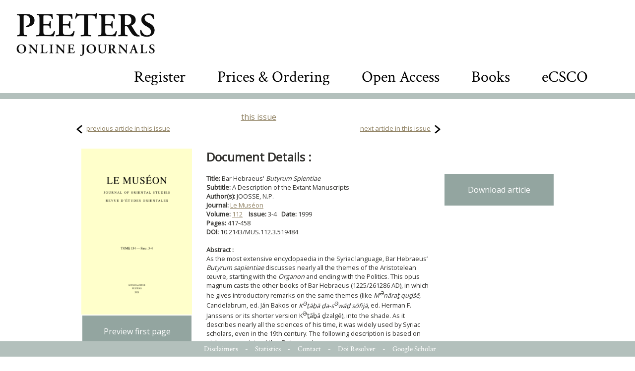

--- FILE ---
content_type: text/html; charset=UTF-8
request_url: https://poj.peeters-leuven.be/content.php?url=article.php&id=519484&journal_code=MUS
body_size: 5715
content:
<!DOCTYPE HTML PUBLIC "-//W3C//DTD HTML 4.0 Transitional//EN">
<html>
<head>
<title>PEETERS ONLINE JOURNALS</title>

	<meta http-equiv="Content-Type" content="text/html; charset=utf-8">
	<link rel="STYLESHEET" type="text/css" href="style_new.css">
<meta charset='UTF-8' name='citation_title' content='Bar Hebraeus&apos; <i>Butyrum Spientiae</i>:  A Description of the Extant Manuscripts'>
<meta charset='UTF-8' name='citation_author' content='JOOSSE, N.P.'>
<meta name='citation_publication_date' content='1999-12-01'>
<meta charset='UTF-8' name='citation_journal_title' content='Le Muséon'>
<meta name='citation_volume' content='112'>
<meta name='citation_issue' content='3'>
<meta name='citation_firstpage' content='417'>
<meta name='citation_lastpage' content='458'>
<meta name='citation_pdf_url' content='https://poj.peeters-leuven.be/content.php?url=article&id=519484&journal_code=MUS&download=yes'>

	<META NAME="description" CONTENT="">
	<META NAME="keywords" CONTENT="">
	<script src="js/jquery-1.7.1.min.js" type="text/javascript" language="javascript"></script>
	<script src="js/jquery.cycle.all.latest.js" type="text/javascript" language="javascript"></script>
	<meta http-equiv="content-type" content="text/html; charset=utf-8">
	<link href='https://fonts.googleapis.com/css?family=Crimson+Text:400,600,700' rel='stylesheet'></link>
<link href='https://fonts.googleapis.com/css?family=Open+Sans&display=swap:400,600,700' rel='stylesheet'></link>
	<script type="text/javascript">
		<!--

		function overlay_close()
		{
			$('#overlay').fadeOut();
		}

		function resize_cc()
		{
			var h = $(window).height()-500;
			if (h<400)
				h = 400;

			$('#containercontent').css('height', h);
			$('#contentlinks').css('height', h);
			$('#contentmidden').css('height', h);
			$('#contentrechts').css('height', h);
		}

		function category_click(item)
		{
			$('.lijst').css("background","url('images/pijl_leeg.gif') no-repeat 0px 6px white");
			$(item).css("background","url('images/pijl_zwart.gif') no-repeat 0px 6px white");

			var c = $(item).text();
			var all = (c == 'All categories');
			if (!all)
				$('.legende').hide();
			else
				$('.legende').show();
			var journals = $('.listjournals');
			for (var i=0;i<journals.length; i++)
			{
				var j = $(journals[i]);
				var jcat = j.attr('categories');
				if ( (jcat.indexOf(c) >= 0) || all)
					j.show();
				else
					j.hide();
			}
		}

		function go_journal(img)
		{
			document.location='content.php?url=journal&journal_code='+$(img).attr('journal_code');
		}

		$(function(){
			$(window).resize(function(){
				resize_cc();
			});
		});

		function calculateTimeout(currElement, nextElement, opts, isForward)
		{
			var x = 4000+Math.random()*15000; // at least 5 secs, at most 20
			return x;
		}

		$(function()
		{
			resize_cc();


				});

		function toggle_searchbox()
		{
			$('#search_value').toggle();
			if ($('#search_value').is(':visible'))
				$('#search_value').focus().select();

		}
		//-->
	</script>

	<style type="text/css" title="text/css">
		.head_font {
			font-family: 'Crimson Text', serif;
		}
		body {
		font-family: 'Open Sans', sans-serif;
		}

		#poj_logo {
			cursor:pointer;
			float:left;
			text-align:left;
			height:90px;
		}


		#overlay_image {
			/* width: 100%; */
			/* margin: 20px; */
			background-color: white;
		}

		#close_img {
			height:32px;
			cursor:pointer;
			position: absolute;
			top: 30px;
			left: 50%;
			z-index:3;
		}
		#logo_bar {
			position:relative;
			text-align:left;
			padding: 25px 5px 5px 30px;
		}
		#searchbox {
			margin-top: 20px;
			float:right;
			margin-right: 60px;
		}
		#searchbox img {
			vertical-align: middle;
		}
		#searchbox input {
			vertical-align:middle;
			border: 0px solid white;
			font-size: 48px;
			color:lightgrey;
			text-align:right;
			display:none;
		}
		#searchbox input {
		    outline-width: 0;
		    outline: none;
		    padding:5px 10px;
		}

		#searchbox a[selected='1'] {
			border-bottom:1px solid black
		}
		.footer a[selected='1'] {
			border-bottom:1px solid white
		}

		#searchbox input::selection {
		  color: darkgrey;
		  background: lightgrey;
		}

		#searchbox .box {
			font-size:32px;
			vertical-align: middle;
		    padding:5px 30px;
		}

		#containercovers {
			height:290px;
			background-color: #B3C0BC;
		}

		


		#overlay {
			width:100%;
			height:100%;
			position:fixed;
			top:0px;
			left:0px;
			display:none;
			z-index:2;
		}
		#overlay_bg {
			background-color:black;
			opacity:0.7;
			width:100%;
			height:100%;
			position:absolute;
			z-index:1;
			top:0px;
			left:0px;
		}

		#overlay_content {
			/* background-color: white; */
			border: 2px solid black;
			z-index: 2;
			height: 100%;
			width: 100%;
			position: fixed;
			top: 0px;
			left: 00px;
			padding: 10px;
			box-shadow: 5px 5px 5px grey;
			text-align: center;
			overflow: scroll;
			/* margin: 20px; */
		}

		#overlay_image {
			/* width: 100%; */
			/* margin: 20px; */
			background-color: white;
		}


#dialog_wrapper {
	width:100%;
	height:100%;
	position:absolute;
	top:0px;
	left:0px;
	display:none;
	z-index: 10;
}
#dialog_overlay {
	width:100%;
	height:100%;
	top:0px;
	left:0px;
	background-color:black;
	opacity:0.6;
}
#dialog {
	position:absolute;
	width:100%;
	height:100%;
	top:0px;
	left:0px;
}
#dialog_content {
	background-color:white;
	opacity:1;
	margin:20px;
	box-shadow: 5px 10px 10px #888888;
	position:relative;
}
#dialog_close {
	opacity:1;
	background:url('../images/sluit.png') no-repeat top left;
	background-size: 34px 34px;
	width:34px;
	height:34px;
	position:absolute;
	top:10px;
	right:10px;
	cursor:pointer;
}
#dialog_close:hover {
	background:url('../images/sluit_over.png') no-repeat top left;
	background-size: 34px 34px;
	width:34px;
	height:34px;
}
#dialog_title {
	color:#E6454B;
	font-family: 'Spectral', serif;
	font-size: 22px;
	font-weight: 500;
	padding:25px 25px 5px 25px;
	border-bottom:1px solid #DFDFDF;
}
#dialog_hoofding {
	color:#E6454B;
	font-family: 'Spectral', serif;
	font-size: 22px;
	font-weight: 500;
	padding:25px 25px 5px 25px;
	border-bottom:1px solid #DFDFDF;
	height:40px;
}
#dialog_body, #dialog_bodye {
	color:#404350;
	font-family: 'Montserrat', sans-serif;
	font-size: 16px;
	font-weight: 400;
	padding:5px 25px 25px 25px;
/*	max-height: 550px;*/
	overflow-y: scroll;
}
#dialog_body a {
/*	color:#E6454B;
	border-bottom:1px dotted #E6454B;*/
}
#dialog_body a:hover {
/*	border-bottom:1px solid #E6454B;*/
}


	</style>

<!-- Matomo -->
<script>
/*
  var _paq = window._paq = window._paq || [];
  // tracker methods like "setCustomDimension" should be called before "trackPageView"
  _paq.push(['setCustomDimension', customDimensionId = 3, customDimensionValue = "MUS"]);
_paq.push(['setCustomDimension', customDimensionId = 4, customDimensionValue = "article.php"]);
  _paq.push(['setDocumentTitle', 'article.php']);
  _paq.push(['trackPageView']);
  _paq.push(['enableLinkTracking']);
  (function() {
    var u="//stats.peeters-leuven.be/";
    _paq.push(['setTrackerUrl', u+'matomo.php']);
    _paq.push(['setSiteId', '1']);
    var d=document, g=d.createElement('script'), s=d.getElementsByTagName('script')[0];
    g.async=true; g.src=u+'matomo.js'; s.parentNode.insertBefore(g,s);
  })();*/
</script>
<!-- End Matomo Code -->

</head>
<body>

<center>

<div id=logo_bar>
	<img id=poj_logo src=images/PeetersLogoGaramond.jpg onClick="document.location='content.php'">
	<div id=searchbox class=head_font>
		<span class=box><a href=content.php?url=CMS.php&section=registration  >Register</a></span>
		<span class=box><a href=content.php?url=CMS.php&section=prices  >Prices & Ordering</a></span>
		<span class=box><a href=content.php?url=CMS.php&section=open_access  >Open Access</a></span>
		<span class=box><a href=https://www.peeters-leuven.be target=_blank>Books</a></span>
		<span class=box><a href=https://ecsco.peeters-leuven.be target=_blank>eCSCO</a></span>
<!--

		<input id=search_value name=search_value value='enter text and hit return'>
		<img src=/images/search_icon.png onClick=toggle_searchbox()>
-->
	</div>
</div>

<div class="clear"></div>

<div id='contentboven2'></div>
<div id='containercontent2'> 

	<script type="text/javascript">
		function preview_first_page(btn)
		{
			var page_img = $(btn).attr('page_img');

			$('#overlay_content').html("<img src='"+page_img+"'>");
			$('#overlay').show();
		}

		function resize_cc()
		{
		return;
			var h = $(window).height()-500;
			if (h<365)
				h = 365;

			$('#containercontent').css('height', h);
			$('#contentlinks').css('height', h);
			$('#contentmidden').css('height', h);
			$('#contentrechts').css('height', h);
		}

		$(function(){
			$(window).resize(function(){
				resize_cc();
			});
		});

		$(function()
		{
			resize_cc();
		});

		function show_login()
		{
			document.getElementById('login_div').style.display='';
			document.getElementById('register_div').style.display='none';
			document.getElementById('lost_login_div').style.display='none';
		}
		function show_registration()
		{
			document.getElementById('login_div').style.display='none';
			document.getElementById('register_div').style.display='';
			document.getElementById('lost_login_div').style.display='none';
		}
		function lost_registration()
		{
			document.getElementById('login_div').style.display='none';
			document.getElementById('register_div').style.display='none';
			document.getElementById('lost_login_div').style.display='';
		}

		function forgot_password()
		{
			var mail = prompt('enter your email adres');
			if (mail)
			{
				$.get('lost_password.php?mail='+encodeURIComponent(mail)+'&journal=MUS', function(res)
				{
					alert(res);
				});
			}
		}

		function access_request_received()
		{
			if ( (xmlhttp.readyState==4) && (xmlhttp.status==200) )
			{
				// possible return values :
				// 		no such credentials
				// 		journal not authorized
				// 		already registered
				// 		blocked
				// 		invalid invoice
				// 		ok
				//
				if (xmlhttp.responseText == 'no such credentials')
				{
					alert('no such credentials. Please verify the form.');
				}
				else if (xmlhttp.responseText == 'journal not authorized')
				{
					alert('these credentials do not authorize access to this journal.');
				}
				else if (xmlhttp.responseText == 'blocked')
				{
					alert('this account has been blocked due to abuse.');
				}
				else if (xmlhttp.responseText == 'already registered')
				{
					alert('this account has already been registered.');
				}
				else if (xmlhttp.responseText == 'invalid invoice')
				{
					alert('invalid invoice number specified. Please verify the form.');
				}
				else if (xmlhttp.responseText == 'ok')
				{
					alert('registration succesfully received. You can now login and request your download');
					show_login();
					document.getElementById('registered_yes').checked = true;
					document.getElementById('registered_no').checked = false;
				}
				else
					alert('unknown error\n\n'+xmlhttp.responseText);


				document.getElementById('registering_spinner').style.display='none';
			}
		}

		function fetch_by_email_login_received()
		{
			if ( (xmlhttp.readyState==4) && (xmlhttp.status==200))
			{
				// five possible return values :
				//		bad login
				//		blocked
				//  	journal not authorized
				// 		ok
				//
				if (xmlhttp.responseText == 'bad login')
				{
					alert('bad login. Please verify.');
				}
				else if (xmlhttp.responseText == 'journal not authorized')
				{
					alert('your credentials do not authorize access to this journal.\n\nMake sure you requested access for this journal : you have to do this once for each journal.');
				}
				else if (xmlhttp.responseText == 'blocked')
				{
					alert('these credentials have been blocked due to abuse.');
				}
				else if (xmlhttp.responseText == 'ok')
				{
					document.getElementById('personal_fetch_pdf_form').submit();
				}
				else
				{
					alert('unknown error\n\n'+xmlhttp.responseText);
				}
				document.getElementById('fetching_pdf_spinner').style.display='none';
			}
		}

		function request_personal_access()
		{
			if (document.getElementById('signup_email').value == '')
			{
				alert('you must provide an email address');
				return false;
			}
			if (document.getElementById('signup_password').value == '')
			{
				alert('you must provide a password');
				return false;
			}
			if (document.getElementById('signup_password').value != document.getElementById('signup_password2').value)
			{
				alert('password verification failed');
				return false;
			}
			if (document.getElementById('signup_email').value.indexOf('@') <= 0)
			{
				alert('that is not a valid email address');
				return false;
			}
			if (document.getElementById('signup_first_name').value == '')
			{
				alert('you must provide a first name');
				return false;
			}
			if (document.getElementById('signup_last_name').value == '')
			{
				alert('you must provide a last name');
				return false;
			}
			if (document.getElementById('signup_invoice') != null && document.getElementById('signup_invoice').value == '')
			{
				alert('you must provide a invoice number');
				return false;
			}

			// if we got here, the form was properly filled. Send async
			var url = 'request_personal_access.php?journal='+ document.getElementById('journal_code').value;
			url = url + '&signup_email='+document.getElementById('signup_email').value;
			url = url + '&signup_password='+document.getElementById('signup_password').value;
			url = url + '&signup_first_name='+document.getElementById('signup_first_name').value;
			url = url + '&signup_last_name='+document.getElementById('signup_last_name').value;
			if (document.getElementById('signup_invoice') != null)
				url = url + '&signup_invoice='+document.getElementById('signup_invoice').value;

			document.getElementById('registering_spinner').style.display='';
			if (window.ActiveXObject) // code for IE
			{
				xmlhttp=new ActiveXObject("Microsoft.XMLHTTP")
				if (xmlhttp)
				{
					xmlhttp.onreadystatechange=access_request_received;
					xmlhttp.open("GET",url,true)
					xmlhttp.setRequestHeader('Pragma','no-cache');
					xmlhttp.setRequestHeader('Cache-Control', 'no-cache');
					xmlhttp.setRequestHeader('If-Modified-Since', 'Wed, 15 Nov 1995 00:00:00 GMT');
					xmlhttp.send()
				}
			}
			else if (window.XMLHttpRequest)  // code for Mozilla, etc.
			{
				xmlhttp=new XMLHttpRequest()
				xmlhttp.onreadystatechange=access_request_received;
				xmlhttp.open("GET",url)
				xmlhttp.setRequestHeader('If-Modified-Since', 'Wed, 15 Nov 1995 00:00:00 GMT');
				xmlhttp.send(null)
			}

			return false;
		}

		function fetch_pdf_by_email()
		{
			if (document.getElementById('fetch_email').value == '')
			{
				alert('you must provide an email address');
				return false;
			}
			if (document.getElementById('fetch_password').value == '')
			{
				alert('you must provide a password');
				return false;
			}

			var url = 'personal_login_check.php?journal='+ document.getElementById('journal_code').value;
			url = url + '&fetch_email='+document.getElementById('fetch_email').value;
			url = url + '&fetch_password='+document.getElementById('fetch_password').value;


			document.getElementById('fetching_pdf_spinner').style.display='';
			if (window.ActiveXObject) // code for IE
			{
				xmlhttp=new ActiveXObject("Microsoft.XMLHTTP")
				if (xmlhttp)
				{
					xmlhttp.onreadystatechange=fetch_by_email_login_received
					xmlhttp.open("GET",url,true)
					xmlhttp.setRequestHeader('Pragma','no-cache');
					xmlhttp.setRequestHeader('Cache-Control', 'no-cache');
					xmlhttp.setRequestHeader('If-Modified-Since', 'Wed, 15 Nov 1995 00:00:00 GMT');
					xmlhttp.send()
				}
			}
			else if (window.XMLHttpRequest)  // code for Mozilla, etc.
			{
				xmlhttp=new XMLHttpRequest()
				xmlhttp.onreadystatechange=fetch_by_email_login_received
				xmlhttp.open("GET",url)
				xmlhttp.setRequestHeader('If-Modified-Since', 'Wed, 15 Nov 1995 00:00:00 GMT');
				xmlhttp.send(null)
			}

			return false;
		}


		$(function()
		{
					});
	</script>




<center style='display:inline-block;width:750px;'>
<a href="content.php?url=issue&journal_code=MUS&issue=3&vol=112">this issue</a></center>

<table width=750px border=0><tr><td class=whitecell><font size='2'><img class=nextprevbtn src="images/prev.png"> <a href="content.php?url=article.php&id=519483&journal_code=MUS">previous article in this issue</a></td><td align=right class=whitecell width=50%><font size='2'><a href="content.php?url=article.php&id=519485&journal_code=MUS">next article in this issue</a> <img class=nextprevbtn src="images/next.png"></td></tr></table><br>


				<table width='100%' border=0 style='padding-left:15px'>
				<tr>
				<td class=whitecell style='vertical-align:top'>
					<img class=journal_cover src='/journal_images/MUS.jpg'  style='padding-right:25px'>
<div id=preview_btn onClick=preview_first_page(this) class=bluebutton page_img='first_pages/MUS/MUS11203008-000001.png' style='color:white;text-align:center;cursor:pointer;'>Preview first page</div>				<td class=whitecell>
							<b><font size="5">Document Details :</font></b><br><br>
						<b>Title: </b>
						Bar Hebraeus' <i>Butyrum Spientiae</i><br>
						<b>Subtitle: </b>A Description of the Extant Manuscripts<br>						<b>Author(s): </b>JOOSSE, N.P.<br>
						<b>Journal: </b><a href='content.php?url=journal.php&journal_code=MUS'>Le Muséon</a><br>
						<b>Volume: </b>
						<a href='content.php?url=issue.php&journal_code=MUS&issue=3&vol=112'>112</a>						&nbsp;&nbsp;
						<b>Issue:</b> 3-4
&nbsp;&nbsp;<b>Date: </b>1999 &nbsp;&nbsp;<br><b>Pages: </b>
417-458<br>
<b>DOI: </b>
10.2143/MUS.112.3.519484<br>
							<br>
							<b>Abstract :</b><b><br>
</b>
As the most extensive encyclopaedia in the Syriac language, Bar Hebraeus’ <i>Butyrum sapientiae</i> discusses nearly all the themes of the Aristotelean œuvre, starting with the <i>Organon</i> and ending with the Politics. This opus magnum casts the other books of Bar Hebraeus (1225/261286 AD), in which he gives introductory remarks on the same themes (like <i>M<sup>&#399</sup>n&#257ra&#7791 qu&#7695&#353&#275</i>, Candelabrum, ed. Ján Bakos or<i> K<sup>&#399</sup>&#7791&#257&#7687&#257 &#7695a-s<sup>&#399</sup>w&#257&#7695 s&#333fij&#257</i>, ed. Herman F. Janssens or its shorter version K<sup>&#399</sup>&#7791&#257&#7687&#257 &#7695zalg&#275), into the shade. As it describes nearly all the sciences of his time, it was widely used by Syriac scholars, even in the 19th century. The following description is based on eight manuscripts of the <i>Butyrum viz</i>. <br>
							<br>
										</font>

				<center>
</td>	
<td class=whitecell width=250 style='vertical-align:top;padding-top:50px;'>
<center><a href="/content.php?url=article.php&id=519484&journal_code=MUS&download=yes" class=bluebutton style='color:white'>Download article<br></a></font></b><br><center><br></td>
</table></div>
<div class="clearempty">&#160;</div>

<div id="contentonder"><img src="images/space.gif" width="988" height="20" border="0" alt=""></div>
<div class="clear"></div>
<div class="footer head_font" style='padding:5px;position: fixed;bottom: 0px;width: 100%;'>
	<a href="content.php?url=CMS.php&section=disclaimer"  class="footer">Disclaimers</a> -
	<a href="secure/COUNTER/login.php"  class="footer">Statistics</a> -
	<a href="content.php?url=CMS.php&section=contact" class="footer">Contact</a> -
	<a href="content.php?url=CMS.php&section=doi_resolver" class="footer">Doi Resolver</a> -
	<a href="content.php?url=CMS.php&section=google_scholar" class="footer">Google Scholar</a>
</div>
</center>

	<div id=overlay>
		<div id=overlay_bg>
		</div>
		<div id=overlay_content>
			<img id=overlay_image src='images/loading.gif' style='width:25%;padding-top: 25%;'>
		</div>
		<img id=close_img src='images/close_img.png' onClick=overlay_close()>
	</div>


	<div id=dialog_wrapper class=dialog_wrapper>
		<div id=dialog_overlay>
		</div>
		<div id=dialog>
			<div id=dialog_content>
				<div id=dialog_close onClick=close_dialog('edit_record')></div>
				<div id=dialog_title>
				</div>
				<div id=dialog_body>
				</div>
			</div>
		</div>
	</div>

</html>